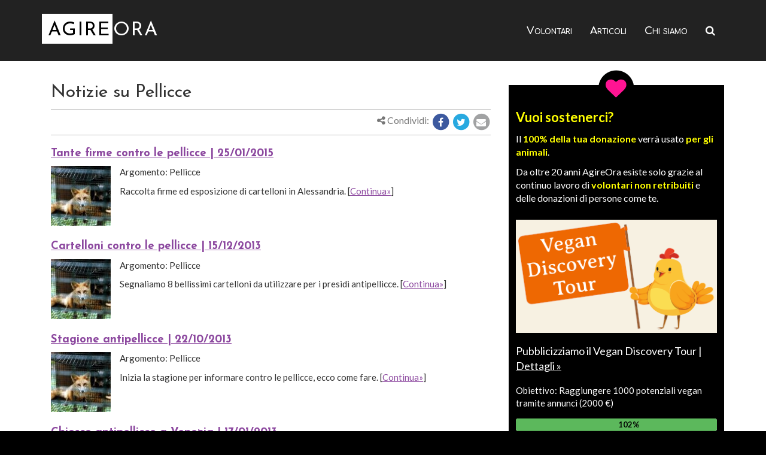

--- FILE ---
content_type: text/html
request_url: https://www.agireora.org/info/news.php?a=4&submit=y
body_size: 45734
content:


<!DOCTYPE html>
<html lang="it">

<head>

<meta charset="utf-8">
<meta http-equiv="X-UA-Compatible" content="IE=edge">
<meta name="viewport" content="width=device-width, initial-scale=1">
<!-- The above 3 meta tags *must* come first in the head; any other head content must come *after* these tags -->
<link href="https://www.agireora.org/news_liste/argomento_4.html" rel="canonical">
<meta name="description" content="Attivismo, volontariato animalista e progetti animalisti: notizie, eventi, mailing list, materiali informativi su vivisezione, pellicce, caccia, alimentazione vegetariana e vegan." >
<meta name="keywords"    content="animalisti, animali, volontariato, vivisezione, pellicce, caccia, vegetarismo, vegan, volantini, eventi, manifestazioni, informazioni">
<title>Notizie su Pellicce - AgireOra</title>
<link href="/static2/bs/css/aonet.i.min.css" rel="stylesheet">
<!--[if lt IE 9]>
  <script src="/static2/bs/js/html5shiv.js"></script>
  <script src="/static2/bs/js/respond.min.js"></script>
<![endif]-->

<link href='https://fonts.googleapis.com/css?family=Josefin+Sans:400,700|Lato:400,700,400italic|Comfortaa:400,700|Original+Surfer|Comfortaa:700|PT+Sans+Narrow:700'
rel='stylesheet' type='text/css'>

<link rel="manifest" href="/static/js/manifest.json">
<link rel="stylesheet" href="/static2/font-awesome/css/font-awesome.min.css">

<link href="/static/vegantools/cta/css/different-ways-01.min.css" rel="stylesheet">

</head>

<body>

<!--htdig_noindex-->

    <nav class="navbar navbar-inverse aon-main-menu">
      <div class="container">
	<!-- Brand and toggle get grouped for better mobile display -->
	<div class="navbar-header">
	  <button type="button" class="navbar-toggle collapsed" data-toggle="collapse" data-target="#bs-example-navbar-collapse-1">
            <span class="sr-only">Visualizza/nascondi navigazione</span>
            <i class="fa fa-bars fa-lg vh-icon-button-before"></i> Menu
	  </button>
	  <a class="navbar-brand" href="/">
	    <span class="aon-logo-reverse">Agire</span><span
	    class="aon-logo-standard">Ora</span></a>
	</div>
	<!-- Collect the nav links, forms, and other content for toggling -->
	<div class="collapse navbar-collapse" id="bs-example-navbar-collapse-1">
	  <ul class="nav navbar-nav navbar-right">
            <li>
              <a href="/volontari/" title="Volontari animalisti">Volontari</a>
            </li>
	    <li>
              <a href="/notizie-animaliste.html"
              title="Articoli animalisti e vegan">Articoli</a>
            </li>
            <li>
              <a href="/chisiamo.html">Chi siamo</a>
            </li>
            <li><a href="/cerca/"><i class="fa fa-search"></i><span class="visible-xs-inline"> Cerca nel sito</span></a></li>
	  </ul>
	</div><!-- /.navbar-collapse -->
      </div><!-- /.container-fluid -->
    </nav>

<!--/htdig_noindex-->

<div class="aonet3b-main">
  
  

  <div class="container"><!-- main container -->

    <div class="white content">
      <div class="row">
	<div class="col-md-8 column-left">
          
            
            
        <h1>Notizie su Pellicce</h1>
        <!--htdig_noindex-->
        <p class="text-right aon-share">
          <i class="fa fa-share-alt" aria-hidden="true"></i>
          Condividi:
          <span class="aon-share-buttons">
            
  <a target="_blank" rel="nofollow" href="https://www.facebook.com/share.php?u=https://www.agireora.org/news_liste/argomento_4.html">
    <span class="fa-stack fa-lg">
      <i class="fa fa-circle fa-stack-2x" style="color: #3c599f;"></i>
      <i class="fa fa-facebook fa-stack-1x fa-inverse"></i>
    </span>
  </a>
  <a target="_blank" rel="nofollow" href="https://twitter.com/intent/tweet?url=https://www.agireora.org/news_liste/argomento_4.html">
    <span class="fa-stack fa-lg" style="color: #28a9e0;">
      <i class="fa fa-circle fa-stack-2x"></i>
      <i class="fa fa-twitter fa-stack-1x fa-inverse"></i>
    </span>
  </a>
  <a rel="nofollow" href="mailto:?subject=Segnalazione%20sito%20AgireOra&amp;body=Ciao%2C%0A%0Ati%20segnalo%20questa%20pagina%20che%20potrebbe%20interessarti:%0Ahttps%3A%2F%2Fwww.agireora.org%2Fnews_liste%2Fargomento_4.html %0A%0ACiao%21%0A">
    <span class="fa-stack fa-lg" style="color: #a1a2a3;">
      <i class="fa fa-circle fa-stack-2x"></i>
      <i class="fa fa-envelope fa-stack-1x fa-inverse"></i>
    </span>
  </a>

          </span>
        </p>
        <!--/htdig_noindex-->
        
        
	  
        <h3 class="news"><a href="/info/news_dett.php?id=1502">Tante firme contro le pellicce&nbsp;|&nbsp;25/01/2015</a></h3>
        <div class="atelier-media atelier-media-theme">
	<img class="news" src="/img/icons/icon_topic_pellicce.jpg" width="100" height="100" alt="Fonte notizia" />
        <div class="atelier-media-body">
	<p class="from">Argomento: Pellicce
	
	</p>

        <p class="preview">Raccolta firme ed esposizione di cartelloni in Alessandria.&nbsp;[<a class="news" href="/info/news_dett.php?id=1502">Continua&raquo;</a>]</p>
	</div>
        </div>
     
        <h3 class="news"><a href="/info/news_dett.php?id=1421">Cartelloni contro le pellicce&nbsp;|&nbsp;15/12/2013</a></h3>
        <div class="atelier-media atelier-media-theme">
	<img class="news" src="/img/icons/icon_topic_pellicce.jpg" width="100" height="100" alt="Fonte notizia" />
        <div class="atelier-media-body">
	<p class="from">Argomento: Pellicce
	
	</p>

        <p class="preview">Segnaliamo 8 bellissimi cartelloni da utilizzare per i presidi antipellicce.&nbsp;[<a class="news" href="/info/news_dett.php?id=1421">Continua&raquo;</a>]</p>
	</div>
        </div>
     
        <h3 class="news"><a href="/info/news_dett.php?id=1408">Stagione antipellicce&nbsp;|&nbsp;22/10/2013</a></h3>
        <div class="atelier-media atelier-media-theme">
	<img class="news" src="/img/icons/icon_topic_pellicce.jpg" width="100" height="100" alt="Fonte notizia" />
        <div class="atelier-media-body">
	<p class="from">Argomento: Pellicce
	
	</p>

        <p class="preview">Inizia la stagione per informare contro le pellicce, ecco come fare.&nbsp;[<a class="news" href="/info/news_dett.php?id=1408">Continua&raquo;</a>]</p>
	</div>
        </div>
     
        <h3 class="news"><a href="/info/news_dett.php?id=1344">Chiosco antipellicce a Venezia&nbsp;|&nbsp;17/01/2013</a></h3>
        <div class="atelier-media atelier-media-theme">
	<img class="news" src="/img/icons/icon_topic_pellicce.jpg" width="100" height="100" alt="Fonte notizia" />
        <div class="atelier-media-body">
	<p class="from">Argomento: Pellicce
	
	</p>

        <p class="preview">Uno stand informativo tenuto per 2 giorni ha scosso molte coscienze.&nbsp;[<a class="news" href="/info/news_dett.php?id=1344">Continua&raquo;</a>]</p>
	</div>
        </div>
     
        <h3 class="news"><a href="/info/news_dett.php?id=1339">Sfilata di moda cruelty-free&nbsp;|&nbsp;22/12/2012</a></h3>
        <div class="atelier-media atelier-media-theme">
	<img class="news" src="/img/icons/icon_topic_pellicce.jpg" width="100" height="100" alt="Fonte notizia" />
        <div class="atelier-media-body">
	<p class="from">Argomento: Pellicce
	
	</p>

        <p class="preview">Una iniziativa per fare informazione contro l'uso di pellicce, pelle, lana, piume e seta.&nbsp;[<a class="news" href="/info/news_dett.php?id=1339">Continua&raquo;</a>]</p>
	</div>
        </div>
     
        <h3 class="news"><a href="/info/news_dett.php?id=1325">Campagna antipellicce "La vanita' uccide"&nbsp;|&nbsp;04/10/2012</a></h3>
        <div class="atelier-media atelier-media-theme">
	<img class="news" src="/img/icons/icon_campagne_manifesti.jpg" width="100" height="100" alt="Fonte notizia" />
        <div class="atelier-media-body">
	<p class="from">Argomento: Pellicce
	<br />Notizia da: Campagne a manifesti
	</p>

        <p class="preview">Una nuova campagna a manifesti per affissioni in tutta Italia.&nbsp;[<a class="news" href="/info/news_dett.php?id=1325">Continua&raquo;</a>]</p>
	</div>
        </div>
     
        <h3 class="news"><a href="/info/news_dett.php?id=1264">AgireOra, di nuovo contro le pellicce&nbsp;|&nbsp;10/03/2012</a></h3>
        <div class="atelier-media atelier-media-theme">
	<img class="news" src="/img/icons/icon_topic_pellicce.jpg" width="100" height="100" alt="Fonte notizia" />
        <div class="atelier-media-body">
	<p class="from">Argomento: Pellicce
	
	</p>

        <p class="preview">Per spiegare alle persone che sono un simbolo di crudeltà e inciviltà.&nbsp;[<a class="news" href="/info/news_dett.php?id=1264">Continua&raquo;</a>]</p>
	</div>
        </div>
     
        <h3 class="news"><a href="/info/news_dett.php?id=1260">Un tour antipellicce in Campania&nbsp;|&nbsp;02/03/2012</a></h3>
        <div class="atelier-media atelier-media-theme">
	<img class="news" src="/img/icons/icon_topic_pellicce.jpg" width="100" height="100" alt="Fonte notizia" />
        <div class="atelier-media-body">
	<p class="from">Argomento: Pellicce
	
	</p>

        <p class="preview">Vari presidi con cartelloni e volantini per sensibilizzare le persone contro l'uso delle pellicce.&nbsp;[<a class="news" href="/info/news_dett.php?id=1260">Continua&raquo;</a>]</p>
	</div>
        </div>
     
        <h3 class="news"><a href="/info/news_dett.php?id=1248">Presidio antipellicce sotto la neve&nbsp;|&nbsp;02/02/2012</a></h3>
        <div class="atelier-media atelier-media-theme">
	<img class="news" src="/img/icons/icon_topic_pellicce.jpg" width="100" height="100" alt="Fonte notizia" />
        <div class="atelier-media-body">
	<p class="from">Argomento: Pellicce
	
	</p>

        <p class="preview">Ad Alessandria, per sensibilizzare le persone sulla sofferenza degli animali.&nbsp;[<a class="news" href="/info/news_dett.php?id=1248">Continua&raquo;</a>]</p>
	</div>
        </div>
     
        <h3 class="news"><a href="/info/news_dett.php?id=1244">Manifestazione antipellicce a Taranto: testimonianza&nbsp;|&nbsp;20/01/2012</a></h3>
        <div class="atelier-media atelier-media-theme">
	<img class="news" src="/img/icons/icon_topic_pellicce.jpg" width="100" height="100" alt="Fonte notizia" />
        <div class="atelier-media-body">
	<p class="from">Argomento: Pellicce
	
	</p>

        <p class="preview">Decine di persone hanno manifestato in centro citta' per informare i passanti sulla crudelta' delle pellicce.&nbsp;[<a class="news" href="/info/news_dett.php?id=1244">Continua&raquo;</a>]</p>
	</div>
        </div>
     
        <h3 class="news"><a href="/info/news_dett.php?id=1237">Dimostrazione contro le pellicce&nbsp;|&nbsp;24/12/2011</a></h3>
        <div class="atelier-media atelier-media-theme">
	<img class="news" src="/img/icons/icon_topic_pellicce.jpg" width="100" height="100" alt="Fonte notizia" />
        <div class="atelier-media-body">
	<p class="from">Argomento: Pellicce
	
	</p>

        <p class="preview">Video e foto della protesta a Bologna contro l'uso di pellicce.&nbsp;[<a class="news" href="/info/news_dett.php?id=1237">Continua&raquo;</a>]</p>
	</div>
        </div>
     
        <h3 class="news"><a href="/info/news_dett.php?id=1226">Presidio antipellicce a Bari&nbsp;|&nbsp;16/11/2011</a></h3>
        <div class="atelier-media atelier-media-theme">
	<img class="news" src="/img/icons/icon_topic_pellicce.jpg" width="100" height="100" alt="Fonte notizia" />
        <div class="atelier-media-body">
	<p class="from">Argomento: Pellicce
	
	</p>

        <p class="preview">Un presidio "coreografico" che ha fatto riflettere molte persone.&nbsp;[<a class="news" href="/info/news_dett.php?id=1226">Continua&raquo;</a>]</p>
	</div>
        </div>
     
        <h3 class="news"><a href="/info/news_dett.php?id=1105">Presidio antipellicce a Parma&nbsp;|&nbsp;08/03/2011</a></h3>
        <div class="atelier-media atelier-media-theme">
	<img class="news" src="/img/icons/icon_topic_pellicce.jpg" width="100" height="100" alt="Fonte notizia" />
        <div class="atelier-media-body">
	<p class="from">Argomento: Pellicce
	
	</p>

        <p class="preview">Un presidio di protesta davanti a un negozio Max Mara.&nbsp;[<a class="news" href="/info/news_dett.php?id=1105">Continua&raquo;</a>]</p>
	</div>
        </div>
     
        <h3 class="news"><a href="/info/news_dett.php?id=1100">Manifestazione antipellicce con coreografia&nbsp;|&nbsp;23/02/2011</a></h3>
        <div class="atelier-media atelier-media-theme">
	<img class="news" src="/img/icons/icon_topic_pellicce.jpg" width="100" height="100" alt="Fonte notizia" />
        <div class="atelier-media-body">
	<p class="from">Argomento: Pellicce
	
	</p>

        <p class="preview">Resoconto di una manifestazione svolta a Mestre che ha avuto molta visibilita'.&nbsp;[<a class="news" href="/info/news_dett.php?id=1100">Continua&raquo;</a>]</p>
	</div>
        </div>
     
        <h3 class="news"><a href="/info/news_dett.php?id=1088">Informazione in piazza su pellicce e pelli&nbsp;|&nbsp;30/01/2011</a></h3>
        <div class="atelier-media atelier-media-theme">
	<img class="news" src="/img/icons/icon_topic_pellicce.jpg" width="100" height="100" alt="Fonte notizia" />
        <div class="atelier-media-body">
	<p class="from">Argomento: Pellicce
	
	</p>

        <p class="preview">Un'utile iniziativa a Padova per informare sulla crudelta' dietro a pellicce, ma anche pelli, piuma, lana e seta.&nbsp;[<a class="news" href="/info/news_dett.php?id=1088">Continua&raquo;</a>]</p>
	</div>
        </div>
     
        <h3 class="news"><a href="/info/news_dett.php?id=1074">Gli stilisti norvegesi mettono al bando le pellicce&nbsp;|&nbsp;02/01/2011</a></h3>
        <div class="atelier-media atelier-media-theme">
	<img class="news" src="/img/icons/icon_topic_pellicce.jpg" width="100" height="100" alt="Fonte notizia" />
        <div class="atelier-media-body">
	<p class="from">Argomento: Pellicce
	
	</p>

        <p class="preview">Bandite le pellicce dalla Settimana della Moda di Oslo.&nbsp;[<a class="news" href="/info/news_dett.php?id=1074">Continua&raquo;</a>]</p>
	</div>
        </div>
     
        <h3 class="news"><a href="/info/news_dett.php?id=1042">Come vive una pelliccia&nbsp;|&nbsp;21/10/2010</a></h3>
        <div class="atelier-media atelier-media-theme">
	<img class="news" src="/img/icons/icon_topic_pellicce.jpg" width="100" height="100" alt="Fonte notizia" />
        <div class="atelier-media-body">
	<p class="from">Argomento: Pellicce
	
	</p>

        <p class="preview">Una nuova indagine dell'associazione spagnola Uguaglianza Animale.&nbsp;[<a class="news" href="/info/news_dett.php?id=1042">Continua&raquo;</a>]</p>
	</div>
        </div>
     
        <h3 class="news"><a href="/info/news_dett.php?id=917">Settimana della moda e allevamenti per le pellicce&nbsp;|&nbsp;23/02/2010</a></h3>
        <div class="atelier-media atelier-media-theme">
	<img class="news" src="/img/icons/icon_topic_pellicce.jpg" width="100" height="100" alt="Fonte notizia" />
        <div class="atelier-media-body">
	<p class="from">Argomento: Pellicce
	
	</p>

        <p class="preview">Una nuova investigazione mostra l'orrore degli allevamenti.&nbsp;[<a class="news" href="/info/news_dett.php?id=917">Continua&raquo;</a>]</p>
	</div>
        </div>
     
        <h3 class="news"><a href="/info/news_dett.php?id=852">Collo e polsini in pelliccia = cadaveri di animali uccisi&nbsp;|&nbsp;19/11/2009</a></h3>
        <div class="atelier-media atelier-media-theme">
	<img class="news" src="/img/icons/icon_topic_pellicce.jpg" width="100" height="100" alt="Fonte notizia" />
        <div class="atelier-media-body">
	<p class="from">Argomento: Pellicce
	
	</p>

        <p class="preview">Non comprare giacconi - o altri indumenti - decorati in pelliccia!&nbsp;[<a class="news" href="/info/news_dett.php?id=852">Continua&raquo;</a>]</p>
	</div>
        </div>
     
        <h3 class="news"><a href="/info/news_dett.php?id=786">Una proposta di legge olandese contro i pellicciai&nbsp;|&nbsp;11/07/2009</a></h3>
        <div class="atelier-media atelier-media-theme">
	<img class="news" src="/img/icons/icon_topic_pellicce.jpg" width="100" height="100" alt="Fonte notizia" />
        <div class="atelier-media-body">
	<p class="from">Argomento: Pellicce
	
	</p>

        <p class="preview">La proposta prevede di vietare gli allevamenti di visoni dal 2018.&nbsp;[<a class="news" href="/info/news_dett.php?id=786">Continua&raquo;</a>]</p>
	</div>
        </div>
     
        <h3 class="news"><a href="/info/news_dett.php?id=698">La produzione di pellicce di astrakan&nbsp;|&nbsp;04/02/2009</a></h3>
        <div class="atelier-media atelier-media-theme">
	<img class="news" src="/img/icons/icon_topic_pellicce.jpg" width="100" height="100" alt="Fonte notizia" />
        <div class="atelier-media-body">
	<p class="from">Argomento: Pellicce
	
	</p>

        <p class="preview">Ecco come si realizzano queste "pregiate" pellicce di agnellino appena nato oabortito.&nbsp;[<a class="news" href="/info/news_dett.php?id=698">Continua&raquo;</a>]</p>
	</div>
        </div>
     
        <h3 class="news"><a href="/info/news_dett.php?id=684">Iniziativa antipellicce con video&nbsp;|&nbsp;10/01/2009</a></h3>
        <div class="atelier-media atelier-media-theme">
	<img class="news" src="/img/icons/icon_topic_pellicce.jpg" width="100" height="100" alt="Fonte notizia" />
        <div class="atelier-media-body">
	<p class="from">Argomento: Pellicce
	
	</p>

        <p class="preview">Anche solo in due persone si puo' organizzare un'iniziativa efficace.&nbsp;[<a class="news" href="/info/news_dett.php?id=684">Continua&raquo;</a>]</p>
	</div>
        </div>
     
        <h3 class="news"><a href="/info/news_dett.php?id=646">Proteste dei pellicciai per la campagna della Fondazione Brigitte Bardot&nbsp;|&nbsp;25/11/2008</a></h3>
        <div class="atelier-media atelier-media-theme">
	<img class="news" src="/img/icons/icon_topic_pellicce.jpg" width="100" height="100" alt="Fonte notizia" />
        <div class="atelier-media-body">
	<p class="from">Argomento: Pellicce
	
	</p>

        <p class="preview">Secondo i pellicciai, i manifesti antipellicce sono troppo "violenti"...&nbsp;[<a class="news" href="/info/news_dett.php?id=646">Continua&raquo;</a>]</p>
	</div>
        </div>
     
        <h3 class="news"><a href="/info/news_dett.php?id=638">L'Austria festeggia 10 anni senza allevamenti di animali da pelliccia&nbsp;|&nbsp;14/11/2008</a></h3>
        <div class="atelier-media atelier-media-theme">
	<img class="news" src="/img/icons/icon_topic_pellicce.jpg" width="100" height="100" alt="Fonte notizia" />
        <div class="atelier-media-body">
	<p class="from">Argomento: Pellicce
	
	</p>

        <p class="preview">L'Austria e' riuscita gia' 10 anni fa ad abolire questi allevamenti nel suo territorio.&nbsp;[<a class="news" href="/info/news_dett.php?id=638">Continua&raquo;</a>]</p>
	</div>
        </div>
     
        <h3 class="news"><a href="/info/news_dett.php?id=567">Vittoria per le foche in Europa&nbsp;|&nbsp;28/07/2008</a></h3>
        <div class="atelier-media atelier-media-theme">
	<img class="news" src="/img/icons/icon_sea_shepherd.jpg" width="100" height="100" alt="Fonte notizia" />
        <div class="atelier-media-body">
	<p class="from">Argomento: Pellicce
	<br />Notizia da: Sostegno a Sea Shepherd in Italia
	</p>

        <p class="preview">Un commento del cap. Paul Watson sulla recente approvazione del divieto di commercio delle pelli di foca da parte della Commissione Europea.&nbsp;[<a class="news" href="/info/news_dett.php?id=567">Continua&raquo;</a>]</p>
	</div>
        </div>
     
        <h3 class="news"><a href="/info/news_dett.php?id=563">Ok della Commissione al bando dei prodotti di foca!&nbsp;|&nbsp;23/07/2008</a></h3>
        <div class="atelier-media atelier-media-theme">
	<img class="news" src="/img/icons/icon_topic_pellicce.jpg" width="100" height="100" alt="Fonte notizia" />
        <div class="atelier-media-body">
	<p class="from">Argomento: Pellicce
	
	</p>

        <p class="preview">Un altro passo avanti: la Commissione Europea da' l'ok al divieto, ora tocca al Parlamento Europeo.&nbsp;[<a class="news" href="/info/news_dett.php?id=563">Continua&raquo;</a>]</p>
	</div>
        </div>
     
        <h3 class="news"><a href="/info/news_dett.php?id=509">Raid all'alba contro gli attivisti animalisti in Austria&nbsp;|&nbsp;24/05/2008</a></h3>
        <div class="atelier-media atelier-media-theme">
	<img class="news" src="/img/icons/icon_topic_pellicce.jpg" width="100" height="100" alt="Fonte notizia" />
        <div class="atelier-media-body">
	<p class="from">Argomento: Pellicce
	
	</p>

        <p class="preview">Attivisti antipellicce arrestati per fermare la campagna contro la compagnia Kleider Bauer.&nbsp;[<a class="news" href="/info/news_dett.php?id=509">Continua&raquo;</a>]</p>
	</div>
        </div>
     
        <h3 class="news"><a href="/info/news_dett.php?id=460">Protestiamo contro la strage di foche in Canada!&nbsp;|&nbsp;20/03/2008</a></h3>
        <div class="atelier-media atelier-media-theme">
	<img class="news" src="/img/icons/icon_topic_pellicce.jpg" width="100" height="100" alt="Fonte notizia" />
        <div class="atelier-media-body">
	<p class="from">Argomento: Pellicce
	
	</p>

        <p class="preview">Di nuovo il massacro di foche in Canada: 325.000 animali innocenti verranno uccisi in una ingiustficabile strage.&nbsp;[<a class="news" href="/info/news_dett.php?id=460">Continua&raquo;</a>]</p>
	</div>
        </div>
     
        <h3 class="news"><a href="/info/news_dett.php?id=372">Investigazioni su allevamenti "da pelliccia" in Europa&nbsp;|&nbsp;27/11/2007</a></h3>
        <div class="atelier-media atelier-media-theme">
	<img class="news" src="/img/icons/icon_topic_pellicce.jpg" width="100" height="100" alt="Fonte notizia" />
        <div class="atelier-media-body">
	<p class="from">Argomento: Pellicce
	
	</p>

        <p class="preview">Nuove investigazioni in allevamenti "da pelliccia" in Europa mettono a disposizione foto e video che ritraggono questi orrori.&nbsp;[<a class="news" href="/info/news_dett.php?id=372">Continua&raquo;</a>]</p>
	</div>
        </div>
     
        <h3 class="news"><a href="/info/news_dett.php?id=363">Presidio davanti alla pellicceria Durando di Torino&nbsp;|&nbsp;14/11/2007</a></h3>
        <div class="atelier-media atelier-media-theme">
	<img class="news" src="/img/icons/icon_topic_pellicce.jpg" width="100" height="100" alt="Fonte notizia" />
        <div class="atelier-media-body">
	<p class="from">Argomento: Pellicce
	
	</p>

        <p class="preview">Con megafono, video e volantini a dire alla gente di smettere di indossarecadaveri.&nbsp;[<a class="news" href="/info/news_dett.php?id=363">Continua&raquo;</a>]</p>
	</div>
        </div>
     
        <h3 class="news"><a href="/info/news_dett.php?id=212">Poveri sfortunati cacciatori di foche!&nbsp;|&nbsp;22/04/2007</a></h3>
        <div class="atelier-media atelier-media-theme">
	<img class="news" src="/img/icons/icon_topic_pellicce.jpg" width="100" height="100" alt="Fonte notizia" />
        <div class="atelier-media-body">
	<p class="from">Argomento: Pellicce
	
	</p>

        <p class="preview">A questi poveri cacciatori di foche ne succedono proprio di tutti i colori,POVERINI: il 14 aprile una loro nave viene incendiata e distrutta, il 18aprile 100 loro navi rimangono intrappolate tra i ghiacci, ora oltre 12equipaggi sono stati prelevati dalle navi in cui si trovavano e le navi sonoperse per sempre. Che sfortuna...&nbsp;[<a class="news" href="/info/news_dett.php?id=212">Continua&raquo;</a>]</p>
	</div>
        </div>
     
        <h3 class="news"><a href="/info/news_dett.php?id=210">Centinaia di cacciatori di foche intrappolati tra i ghiacci&nbsp;|&nbsp;19/04/2007</a></h3>
        <div class="atelier-media atelier-media-theme">
	<img class="news" src="/img/icons/icon_topic_pellicce.jpg" width="100" height="100" alt="Fonte notizia" />
        <div class="atelier-media-body">
	<p class="from">Argomento: Pellicce
	
	</p>

        <p class="preview">Circa 100 navi di cacciatori di foche canadesi sono in questo momento intrappolate tra i ghiacci della costa nordorientale della regione canadese di Newfoundland. Circa 15 navi corrono il rischio di avere lo scafo perforato dai ghiacci dell'Atlantico.&nbsp;[<a class="news" href="/info/news_dett.php?id=210">Continua&raquo;</a>]</p>
	</div>
        </div>
     
        <h3 class="news"><a href="/info/news_dett.php?id=189">Gli allevamenti di animali "da pelliccia"&nbsp;|&nbsp;23/03/2007</a></h3>
        <div class="atelier-media atelier-media-theme">
	<img class="news" src="/img/icons/icon_topic_pellicce.jpg" width="100" height="100" alt="Fonte notizia" />
        <div class="atelier-media-body">
	<p class="from">Argomento: Pellicce
	
	</p>

        <p class="preview">Riportiamo la traduzione di un articolo sugli allevamenti di animaliper la produzione di pellicce pubblicato su un sito statunitense: le modalita' di allevamento e uccisione sono le stesse, e la stessa e'la sofferenza estrema per gli animali.&nbsp;[<a class="news" href="/info/news_dett.php?id=189">Continua&raquo;</a>]</p>
	</div>
        </div>
     
        <h3 class="news"><a href="/info/news_dett.php?id=188">Savona - Liberati centinaia di visoni&nbsp;|&nbsp;22/03/2007</a></h3>
        <div class="atelier-media atelier-media-theme">
	<img class="news" src="/img/icons/icon_topic_pellicce.jpg" width="100" height="100" alt="Fonte notizia" />
        <div class="atelier-media-body">
	<p class="from">Argomento: Pellicce
	
	</p>

        <p class="preview">Il TG3 Liguria, piu' alcuni giornali locali, riportano che nella notte del 20 marzo sono stati liberati da un allevamento della provincia di Savona centinaia di visoni. Ovviamente, molti di questi sono stati ricatturati, o sono finiti sotto la auto, ma... come mai tutti i giornalisti si preoccupano cosi' tanto di quelli finiti sotto le auto e non si preoccupano per niente di quelli ammazzati dagli allevatori dopo una vita di sofferenze e prigionia.&nbsp;[<a class="news" href="/info/news_dett.php?id=188">Continua&raquo;</a>]</p>
	</div>
        </div>
     
        <h3 class="news"><a href="/info/news_dett.php?id=180">Oggi giornata internazionale contro la caccia alle foche&nbsp;|&nbsp;16/03/2007</a></h3>
        <div class="atelier-media atelier-media-theme">
	<img class="news" src="/img/icons/icon_topic_pellicce.jpg" width="100" height="100" alt="Fonte notizia" />
        <div class="atelier-media-body">
	<p class="from">Argomento: Pellicce
	
	</p>

        <p class="preview">Il Governo Canadese ha autorizzato anche quest'anno la strage di 350 mila cuccioli di foca, e in queste settimane sono stati organizzati vari tipi di proteste in tutto il mondo. Tra il 2003 e il 2006 il "piano di gestione della caccia alle foche" ha previsto l'uccisione di 975.000 animali, 325.000 solo nel 2006, e altri 350.000 sono previsti nel 2007.&nbsp;[<a class="news" href="/info/news_dett.php?id=180">Continua&raquo;</a>]</p>
	</div>
        </div>
     
        <h3 class="news"><a href="/info/news_dett.php?id=147">Liberazione di visoni a Mantova&nbsp;|&nbsp;07/02/2007</a></h3>
        <div class="atelier-media atelier-media-theme">
	<img class="news" src="/img/icons/icon_topic_pellicce.jpg" width="100" height="100" alt="Fonte notizia" />
        <div class="atelier-media-body">
	<p class="from">Argomento: Pellicce
	
	</p>

        <p class="preview">Riportiamo un trafiletto tratto da Mantova.com che da' notizia della liberazione di circa 3000 visoni da un allevamento nel mantovano, avvenuta il 2 febbraio scorso.&nbsp;[<a class="news" href="/info/news_dett.php?id=147">Continua&raquo;</a>]</p>
	</div>
        </div>
     
        <h3 class="news"><a href="/info/news_dett.php?id=138">Liberazione di visoni in provincia di Ferrara&nbsp;|&nbsp;29/01/2007</a></h3>
        <div class="atelier-media atelier-media-theme">
	<img class="news" src="/img/icons/icon_topic_pellicce.jpg" width="100" height="100" alt="Fonte notizia" />
        <div class="atelier-media-body">
	<p class="from">Argomento: Pellicce
	
	</p>

        <p class="preview">Secondo quanto riportato dai giornali, a Sabioncello (Ferrara), nella notte tra giovedi' 25 e venerdi' 26 gennaio, sono stati liberati circa 2000 visoni da un allevamento.&nbsp;[<a class="news" href="/info/news_dett.php?id=138">Continua&raquo;</a>]</p>
	</div>
        </div>
     
        <h3 class="news"><a href="/info/news_dett.php?id=130">Un volantinaggio contro le pellicce&nbsp;|&nbsp;21/01/2007</a></h3>
        <div class="atelier-media atelier-media-theme">
	<img class="news" src="/img/icons/icon_topic_pellicce.jpg" width="100" height="100" alt="Fonte notizia" />
        <div class="atelier-media-body">
	<p class="from">Argomento: Pellicce
	
	</p>

        <p class="preview">Riportiamo la testimonianza di Gioia, di Milano, che sabato 13 gennaio ha organizzato un volantinaggio contro le pellicce: fatelo anche voi nella vostra citta', lei ha organizzato tutto da sola, e altri si sono uniti dopo con la diffusione di un appello. &nbsp;[<a class="news" href="/info/news_dett.php?id=130">Continua&raquo;</a>]</p>
	</div>
        </div>
     
        <h3 class="news"><a href="/info/news_dett.php?id=90">Esiti dei presidi antipellicce per la Giornata Internazionale dei Diritti degli Animali&nbsp;|&nbsp;13/12/2006</a></h3>
        <div class="atelier-media atelier-media-theme">
	<img class="news" src="/img/icons/icon_iniziative.jpg" width="100" height="100" alt="Fonte notizia" />
        <div class="atelier-media-body">
	<p class="from">Argomento: Pellicce
	<br />Notizia da: Iniziative inter-nazionali
	</p>

        <p class="preview">In questa giornata si sono svolti in tutto il mondo fiaccolate e altri eventi davanti a qualche luogo di tortura e uccisione degli animali.In Italia ci sono state delle fiaccolate in alcuna citta', e vogliamo riportarne qui un resoconto, assieme ad alcune foto, per invitare altri gruppi in altre citta' a fare lo stesso, si puo'fare in una qualsiasi giornata in centro citta', non serve aspettare il prossimo 10 dicembre!&nbsp;[<a class="news" href="/info/news_dett.php?id=90">Continua&raquo;</a>]</p>
	</div>
        </div>
     
        <h3 class="news"><a href="/info/news_dett.php?id=43">Parlamento Europeo a difesa delle foche&nbsp;|&nbsp;24/10/2006</a></h3>
        <div class="atelier-media atelier-media-theme">
	<img class="news" src="/img/icons/icon_topic_pellicce.jpg" width="100" height="100" alt="Fonte notizia" />
        <div class="atelier-media-body">
	<p class="from">Argomento: Pellicce
	
	</p>

        <p class="preview">Il Parlamento Europeo e' sceso in campo in difesa delle foche, con una dichiarazione che richiama l'attenzione sulle stragi compiute.Negli ultimi quattro anni piu di un milione e mezzo di cuccioli di foca groenlandica sono stati macellati nell' Atlantico nord-occidentale e la stragrande maggioranza di questi animali era al di sotto dei tre mesi di eta'.&nbsp;[<a class="news" href="/info/news_dett.php?id=43">Continua&raquo;</a>]</p>
	</div>
        </div>
     
        <h3 class="news"><a href="/info/news_dett.php?id=36">15.000 visoni liberati in Spagna!&nbsp;|&nbsp;17/10/2006</a></h3>
        <div class="atelier-media atelier-media-theme">
	<img class="news" src="/img/icons/icon_topic_pellicce.jpg" width="100" height="100" alt="Fonte notizia" />
        <div class="atelier-media-body">
	<p class="from">Argomento: Pellicce
	
	</p>

        <p class="preview">Dall'Herald (UK) di lunedi' 16 ottobre 2006 apprendiamo che degli attivisti hanno liberato 15.000 visoni da 3 allevamenti in Spagna!!! Gli allevatori sono preoccupati perche' questa liberazione ha rovinato "20 anni di lavoro per creare un prodotto di alta qualita'" e poi sono "altruisticamente" preoccupati per le bestiole che moriranno di fame, perche' sono state allevate in cattivita'.&nbsp;[<a class="news" href="/info/news_dett.php?id=36">Continua&raquo;</a>]</p>
	</div>
        </div>
     
        <h3 class="news"><a href="/info/news_dett.php?id=17">Il Parlamento Europeo chiede di fermare l'importazione di pelli di foca&nbsp;|&nbsp;17/09/2006</a></h3>
        <div class="atelier-media atelier-media-theme">
	<img class="news" src="/img/icons/icon_topic_pellicce.jpg" width="100" height="100" alt="Fonte notizia" />
        <div class="atelier-media-body">
	<p class="from">Argomento: Pellicce
	
	</p>

        <p class="preview">Il Parlamento europeo chiede alla Commissione di preparare senza indugio una proposta volta a vietare l'importazione, l'esportazione e la vendita di tutti i prodotti derivati dalla foca groenlandica e dalla foca cistofora crestata. Una dichiarazione scritta in tale senso è stata controfirmata dalla maggioranza dei deputati ed è quindi diventata una risoluzione ufficiale del Parlamento. &nbsp;[<a class="news" href="/info/news_dett.php?id=17">Continua&raquo;</a>]</p>
	</div>
        </div>
     
	</div>

	<div class="col-md-4 column-right">
          <!--htdig_noindex-->
          
<div class="hidden-xs">
  
  <div class="vt-cfund-widget">
  <div class="h3 vt-cfund-icon-circle">
    <span class="fa-stack fa-lg">
      <i class="fa fa-circle fa-stack-2x"></i>
      <i class="fa fa-heart fa-stack-1x fa-inverse vt-cfund-icon"></i>
    </span> 
  </div>
  <div class="vt-cfund-intro">
    <p style="font-size: 22px; font-weight: 700; color: yellow;">
      Vuoi sostenerci?
    </p>
    <p>
      Il <b>100% della tua donazione</b> verr&agrave; usato <b>per gli
      animali</b>.
    </p>
    <p>
      Da oltre 20 anni AgireOra esiste solo grazie al continuo lavoro di
      <b>volontari non retribuiti</b> e delle donazioni di persone come te. 
    </p>
  </div>
  

  
    
    
<div class="vt-cfund-block">
  <img src="/media/img/crowdfunding/annunci_tour.png" class="img-responsive">
  <p class="vt-cfund-name">
    Pubblicizziamo il Vegan Discovery Tour |
    <a href="/donazioni-animali/#annunci_tour">Dettagli &raquo;</a>
  </p>
  <p class="vt-cfund-target">
    Obiettivo: Raggiungere 1000 potenziali vegan tramite annunci (2000&nbsp;&euro;)
  </p>
  <p>
    <div class="progress">
      <div id="p6" role="progressbar"
        class="progress-bar progress-bar-success" aria-valuenow="102"
        aria-valuemin="0" aria-valuemax="100" style="width: 102%;">
        <span>102%</span>
      </div>
    </div>
  </p>

  <form action="https://www.paypal.com/cgi-bin/webscr" method="post"
target="_blank">
  <input type="hidden" name="cmd" value="_s-xclick">
  <input type="hidden" name="hosted_button_id" value="CQ5QR8XNF5Z3J">
  <input type="hidden" name="item_name"
  value="Donazione per 'Pubblicizziamo il Vegan Discovery Tour' da AgireOra.org">
  <button type="submit" name="submit"
  class="btn btn-block btn-reverse">
    <span>Dona</span> (PayPal, Carta di credito)
    <i class="fa fa-arrow-circle-right" aria-hidden="true"></i>
  </button>
</form>
<p class="vt-cfund-other-payments">
<a href="/donazioni-animali/#bonifico">Oppure con bonifico bancario</a>
</p>



</div>

  
    
    
<div class="vt-cfund-block">
  <img src="/media/img/crowdfunding/server.jpg" class="img-responsive">
  <p class="vt-cfund-name">
    Spese per l'indispensabile infrastruttura informatica |
    <a href="/donazioni-animali/#server">Dettagli &raquo;</a>
  </p>
  <p class="vt-cfund-target">
    Obiettivo: copertura spese per un anno (2000&nbsp;&euro;)
  </p>
  <p>
    <div class="progress">
      <div id="p2" role="progressbar"
        class="progress-bar progress-bar-success" aria-valuenow="45"
        aria-valuemin="0" aria-valuemax="100" style="width: 45%;">
        <span>45%</span>
      </div>
    </div>
  </p>

  <form action="https://www.paypal.com/cgi-bin/webscr" method="post"
target="_blank">
  <input type="hidden" name="cmd" value="_s-xclick">
  <input type="hidden" name="hosted_button_id" value="CQ5QR8XNF5Z3J">
  <input type="hidden" name="item_name"
  value="Donazione per 'Spese per l&#x27;indispensabile infrastruttura informatica' da AgireOra.org">
  <button type="submit" name="submit"
  class="btn btn-block btn-reverse">
    <span>Dona</span> (PayPal, Carta di credito)
    <i class="fa fa-arrow-circle-right" aria-hidden="true"></i>
  </button>
</form>
<p class="vt-cfund-other-payments">
<a href="/donazioni-animali/#bonifico">Oppure con bonifico bancario</a>
</p>



</div>

  
  
  
  <p>
    <a href="/donazioni-animali/"
    class="btn btn-block btn-reverse btn-lg center-block">Altri obiettivi</a>
  </p>

</div>



</div>


	  <div class="solid-border">
	    <p class="highlight">Iscriviti alla Mailing list</p>
	    <div class="content-inner">
              
  <form method="post" action="/newsletter/" novalidate >
    <div class="form-group">
      <div class="input-group">
        <span class="input-group-addon"><i class="fa fa-envelope-o fa-fw"></i>
        </span>
        <input type="email" name="email" maxlength="254" required id="id_email"
        class="form-control" placeholder="Indirizzo mail"/>
      </div>
    </div>
    <button class="btn btn-primary btn-block" type="submit" name="submit">Iscriviti!
    <i class="fa fa-caret-right fa-lg" aria-hidden="true"></i></button>
  </form>
  <p class="small" style="margin-top: 10px;">
    Iscrivendoti accetti l'<a href="/informativa-privacy.html">informativa
    sulla privacy</a>.
  </p>

	    </div>
	    <!-- p class="footnote">
	      <small><a href="/attivismo/mailinglist.php">Dettagli sulla 
	      mailing list</a></small>
	    </p -->
	  </div>

	  <div class="solid-border">
	    <p class="highlight">Segui le nostre attività:</p>
	    <p>
	      <a target="_blank" href="http://www.facebook.com/AgireOraNetwork"><img width="24" height="24" border="0" src="/img/social/facebook.gif"></a>
	    </p>
	  </div>
          <!--/htdig_noindex-->
	</div><!--col-md-4  -->
      </div><!-- row -->

    </div><!-- white -->

    
    
<div class="visible-xs-block">
  
  <div class="vt-cfund-widget">
  <div class="h3 vt-cfund-icon-circle">
    <span class="fa-stack fa-lg">
      <i class="fa fa-circle fa-stack-2x"></i>
      <i class="fa fa-heart fa-stack-1x fa-inverse vt-cfund-icon"></i>
    </span> 
  </div>
  <div class="vt-cfund-intro">
    <p style="font-size: 22px; font-weight: 700; color: yellow;">
      Vuoi sostenerci?
    </p>
    <p>
      Il <b>100% della tua donazione</b> verr&agrave; usato <b>per gli
      animali</b>.
    </p>
    <p>
      Da oltre 20 anni AgireOra esiste solo grazie al continuo lavoro di
      <b>volontari non retribuiti</b> e delle donazioni di persone come te. 
    </p>
  </div>
  

  
    
    
<div class="vt-cfund-block vt-cfund-small-block ">
  <div class="row">
    <div class="col-xs-6">
      <img src="/media/img/crowdfunding-th/annunci_tour.png" class="img-responsive">
    </div>
    <div class="col-xs-6">
      <div class="img_with_perc">
          <img src="/static/img/crowdfunding/perc/percentuale-100.png"
        class="img-responsive">
        <p>102%</p>
      </div>
    </div>
  </div>
  <p class="vt-cfund-name">
    Pubblicizziamo il Vegan Discovery Tour |
    <a href="/donazioni-animali/#annunci_tour">Dettagli &raquo;</a>
  </p>
  <p class="vt-cfund-target">
    Obiettivo: Raggiungere 1000 potenziali vegan tramite annunci
    (2000&nbsp;&euro;)
  </p>

  <form action="https://www.paypal.com/cgi-bin/webscr" method="post"
target="_blank">
  <input type="hidden" name="cmd" value="_s-xclick">
  <input type="hidden" name="hosted_button_id" value="CQ5QR8XNF5Z3J">
  <input type="hidden" name="item_name"
  value="Donazione per 'Pubblicizziamo il Vegan Discovery Tour' da AgireOra.org">
  <button type="submit" name="submit"
  class="btn btn-block btn-reverse">
    <span>Dona</span> (PayPal, Carta di credito)
    <i class="fa fa-arrow-circle-right" aria-hidden="true"></i>
  </button>
</form>
<p class="vt-cfund-other-payments">
<a href="/donazioni-animali/#bonifico">Oppure con bonifico bancario</a>
</p>



</div>

  
  
  
  <p>
    <a href="/donazioni-animali/"
    class="btn btn-block btn-reverse btn-lg center-block">Altri obiettivi</a>
  </p>

</div>



</div>

    
      <div class="vt-cta-ways01">

  <div class="row">
    <div class="col-sm-12">
      <p class="text-center">
        Cos'hanno in comune queste persone?
        Ciascuno di loro sta salvando <span>migliaia di animali</span>. 
      </p>
    </div>
  </div>

  <div class="row vt-cta-images">
    <div class="col-sm-4 col-xs-6">
     <div class="vt-cta-img-01">

        <img src="/static/vegantools/cta/img/manifestante-animalista-vivisezione.jpg"
        class="img-responsive" width="100%">

     </div>
    </div>
    <div class="col-sm-4 col-xs-6 hidden-xs">
      <div class="vt-cta-img-02">

       <img src="/static/vegantools/cta/img/uomo-cucina-vegan.jpg" 
       class="img-responsive" width="100%">

      </div>
    </div>
    <div class="col-sm-4 col-xs-6">
      <div class="vt-cta-img-03">
        <img src="/static/vegantools/cta/img/volontaria-animalista-da-casa.jpg"
        class="img-responsive" width="100%">
      </div>
    </div>
  </div>

  <div class="row">
    <div class="col-sm-8">
      <p class="vt-cta-bottom-text">
        Siamo tutti diversi, trova il modo <span>adatto a TE</span> per
        aiutare gli animali!
      </p>
    </div>
    <div class="col-sm-4">
      <p class="vt-cta-bottom-button text-right">
        <a class="btn vt-cta-btn-black" target="_blank" 
        href="https://www.agireora.org/volontari/iniziative/animalisti/"
        >Partecipa!
        <i class="fa fa-arrow-circle-right" aria-hidden="true"></i>
        </a>
      </p>
    </div>
  </div>
  
</div>

    
  




  </div><!-- /container -->
  </div><!-- /aonet3b-main -->
   

    <!--htdig_noindex-->
    <div class="container"><!-- main container -->
      <div id="footer">
        
<div class="row">
<div class="col-md-6">
<p class="aonet3-footer-heading">AgireOra Network</p>



<p class="text-justify">
Campagne e progetti per la difesa di tutti gli animali, senza distinzione di specie.
</p>

<p class="text-justify">
Facciamo <b>informazione</b> per mostrare quanto sia facile evitare di fare del male agli animali, semplicemente cambiando abitudini.
</p>

<p class="text-justify">
Forniamo <b>strumenti per l'attivismo</b> per chi vuole aiutare gli animali in prima persona.
</p>

<p class="text-center">
  <i><b>Contatti: <a href="mailto:info@agireora.org">info@agireora.org</a></b></i>
</p>

<p class="text-center">
  <a href="/informativa-cookie.html"><small>Informativa sui cookie</small></a>
</p>
</div>
<div class="col-md-6">

<p class="footer-lines">
  <span class="fa-stack fa-lg">
    <i class="fa fa-circle fa-stack-2x"></i>
    <i class="fa fa-envelope fa-stack-1x fa-inverse" style="color: black;"></i>
  </span>
  <a href="/attivismo/mailinglist.php">Iscriviti alla mailing list 
  <i class="fa fa-angle-double-right" aria-hidden="true"></i></a>
</p>

<p class="footer-lines">
  <span class="fa-stack fa-lg">
    <i class="fa fa-circle fa-stack-2x"></i>
    <i class="fa fa-thumbs-up fa-stack-1x fa-inverse" style="color: black;"></i>
  </span>
  <a href="/volontari/">Diventa volontario
  <i class="fa fa-angle-double-right" aria-hidden="true"></i></a>
</p>

<p class="footer-lines">
  <span class="fa-stack fa-lg">
    <i class="fa fa-circle fa-stack-2x"></i>
    <i class="fa fa-heart fa-stack-1x fa-inverse" style="color: red;"></i>
  </span>
  <a href="/aiutarci.html" title="Donazione per animali">Sostienici con una
  donazione <i class="fa fa-angle-double-right" aria-hidden="true"></i></a>
</p>

<p class="footer-lines">
  <span class="fa-stack fa-lg">
    <i class="fa fa-circle fa-stack-2x"></i>
    <i class="fa fa-cogs fa-stack-1x fa-inverse" style="color: black;"></i>
  </span>
  <a href="/chisiamo.html">Il progetto
  <i class="fa fa-angle-double-right" aria-hidden="true"></i></a>
</p>


<p class="footer-lines">
  <span class="fa-stack fa-lg">
    <i class="fa fa-circle fa-stack-2x"></i>
    <i class="fa fa-paw fa-stack-1x fa-inverse" style="color: black;"></i>
  </span>
  <a href="/info/">Vivere senza crudeltá
  <i class="fa fa-angle-double-right" aria-hidden="true"></i></a>
</p>

<p class="footer-lines">
  <span class="fa-stack fa-lg">
    <i class="fa fa-circle fa-stack-2x"></i>
    <i class="fa fa-life-ring fa-stack-1x fa-inverse" style="color: black;"></i>
  </span>
  <a href="/aiutarci.html" title="Aiutare gli animali">Come aiutarci
  <i class="fa fa-angle-double-right" aria-hidden="true"></i></a>
</p>

</div>



</div>

      </div>
    </div><!-- /container -->
    <!--/htdig_noindex-->
    
  
  <script src="https://ajax.googleapis.com/ajax/libs/jquery/1.11.2/jquery.min.js"></script>
  <script src="/static2/bs/js/bootstrap.min.js"></script>


<!-- Google tag (gtag.js) -->
<script async src="https://www.googletagmanager.com/gtag/js?id=G-ENP20QBSG5"></script>
<script>
  window.dataLayer = window.dataLayer || [];
  function gtag(){dataLayer.push(arguments);}
  gtag('js', new Date());

  gtag('config', 'G-ENP20QBSG5');
</script>

<!--
<script>
  (function(i,s,o,g,r,a,m){i['GoogleAnalyticsObject']=r;i[r]=i[r]||function(){
  (i[r].q=i[r].q||[]).push(arguments)},i[r].l=1*new Date();a=s.createElement(o),
  m=s.getElementsByTagName(o)[0];a.async=1;a.src=g;m.parentNode.insertBefore(a,m)
  })(window,document,'script','//www.google-analytics.com/analytics.js','ga');

  ga('create', 'UA-810591-1', 'auto');
  ga('set', 'anonymizeIp', true);
  ga('send', 'pageview');

</script>
-->


  <script src="https://www.gstatic.com/firebasejs/8.4.1/firebase-app.js"></script>
  <script src="https://www.gstatic.com/firebasejs/8.4.1/firebase-messaging.js"></script>
  <script src="/pushsub/mng.js"></script>
</body>
</html>



--- FILE ---
content_type: application/x-javascript
request_url: https://www.agireora.org/pushsub/mng.js
body_size: 4209
content:

  var firebaseConfig = {
    apiKey: "AIzaSyDUOb5ipTaE_jhwdPRPjcGPf9Xb2Un63t8",
    authDomain: "agireora-7669d.firebaseapp.com",
    projectId: "agireora-7669d",
    storageBucket: "agireora-7669d.appspot.com",
    messagingSenderId: "386597453779",
    appId: "1:386597453779:web:58995aba042a204974f926"
  };
  firebase.initializeApp(firebaseConfig);

  // Retrieve Firebase Messaging object.
  const messaging = firebase.messaging();

  swRegistration = null;

  function getCookie(name) {
    let cookieValue = null;
    if (document.cookie && document.cookie !== '') {
        const cookies = document.cookie.split(';');
        for (let i = 0; i < cookies.length; i++) {
            const cookie = cookies[i].trim();
            // Does this cookie string begin with the name we want?
            if (cookie.substring(0, name.length + 1) === (name + '=')) {
                cookieValue = decodeURIComponent(cookie.substring(name.length + 1));
                break;
            }
        }
    }
    return cookieValue;
  }

  if ('serviceWorker' in navigator) {
    window.addEventListener('load', function() {
      navigator.serviceWorker.register('/service-worker.js').then(function(registration) {
      swRegistration = registration;
      console.log('ServiceWorker registration successful with scope: ', registration.scope);
      setTimeout(manageSubscription, 5000);
    }, function(err) {
      console.log('ServiceWorker registration failed: ', err);
    });
  });
  }    

  function manageSubscription() {
    if (swRegistration == null)
      return

    // questa chiamata a getToken fa aprire la finestra di richiesta permesso
    messaging.getToken({ serviceWorkerRegistration:swRegistration, vapidKey: 'BOSFPwDqubpLniFdbm21ov8ahS9dbNNM5wdPS7gOq7RW1EMbRmV2L1gekFrHlMtAwLH3eIwjDOvQegh0yzq2vVU'}).then((currentToken) => {
      if (currentToken) {
        console.log("token correctly obtained: "+currentToken);
        sendTokenToServer(currentToken);
      } else {
        // in questo else non ci va mai
        console.log('No registration token available.');
        removeCurrentToken();

      }
    }).catch((err) => {
      console.log('An error occurred while retrieving token. ', err);
      // questo accade quando l'utente risponde di bloccare, o aveva
      // cambiato il settaggio per conto suo mettendo block

      removeCurrentToken();
    });
  }


  function sendTokenToServer(newToken) {
    previousToken = getCurrentToken();

    if (newToken === previousToken) {
        console.log('Token not changed, no need to send it to server');
        return;
    }

    setCurrentToken(newToken);
    console.log("SENDING to server: newToken="+newToken);

    postDataToServer("https://www.agireora.org/pushsub/",
        {newToken: newToken})
    .then(response => {
        console.log("response.status="+response.status);
    })
    .catch(error => console.error(error));

  }


  async function postDataToServer(url = '', data = {}) {
    const response = await fetch(url, {
        method: 'POST', // *GET, POST, PUT, DELETE, etc.
        mode: 'same-origin', // no-cors, *cors, same-origin
        cache: 'no-cache', // *default, no-cache, reload, force-cache, only-if-cached
        credentials: 'same-origin', // include, *same-origin, omit
        headers: {
            'Content-Type': 'application/json',
            'X-CSRFToken': getCookie("csrftoken")
        },
        redirect: 'follow', // manual, *follow, error
        referrerPolicy: 'no-referrer', // no-referrer, *no-referrer-when-downgrade, origin, origin-when-cross-origin, same-origin, strict-origin, strict-origin-when-cross-origin, unsafe-url
        body: JSON.stringify(data) 
    });
    return response; 
  }
 
  // window.localStorage per salvarlo tra una sessione e l'altra

  function setCurrentToken(token) {
    window.localStorage.setItem('currToken', token);
  }

  function removeCurrentToken() {
    window.localStorage.removeItem('currToken');
  }

  function getCurrentToken() {
    return  window.localStorage.getItem('currToken');
  }



